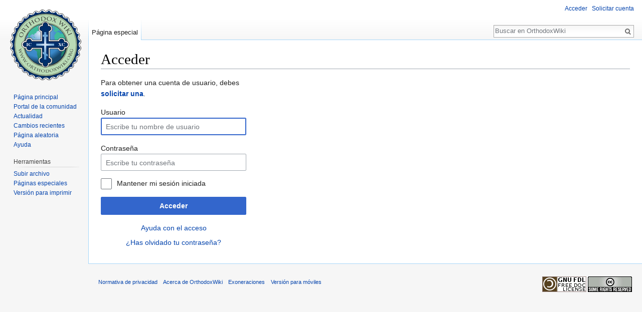

--- FILE ---
content_type: text/javascript; charset=utf-8
request_url: https://es.orthodoxwiki.org/load.php?debug=false&lang=es&modules=startup&only=scripts&skin=vector
body_size: 23545
content:
window.mwPerformance=(window.performance&&performance.mark)?performance:{mark:function(){}};window.mwNow=(function(){var perf=window.performance,navStart=perf&&perf.timing&&perf.timing.navigationStart;return navStart&&typeof perf.now==='function'?function(){return navStart+perf.now();}:function(){return Date.now();};}());window.isCompatible=function(str){var ua=str||navigator.userAgent;return!!((function(){'use strict';return!this&&!!Function.prototype.bind&&!!window.JSON;}())&&'querySelector'in document&&'localStorage'in window&&'addEventListener'in window&&!(ua.match(/webOS\/1\.[0-4]|SymbianOS|Series60|NetFront|Opera Mini|S40OviBrowser|MeeGo|Android.+Glass|^Mozilla\/5\.0 .+ Gecko\/$|googleweblight/)||ua.match(/PlayStation/i)));};(function(){var NORLQ,script;if(!isCompatible()){document.documentElement.className=document.documentElement.className.replace(/(^|\s)client-js(\s|$)/,'$1client-nojs$2');NORLQ=window.NORLQ||[];while(NORLQ.length){NORLQ.shift()();}window.NORLQ={push:function(
fn){fn();}};window.RLQ={push:function(){}};return;}function startUp(){mw.config=new mw.Map(true);mw.loader.addSource({"local":"/load.php"});mw.loader.register([["site","0hxz5t1",[1]],["site.styles","1f5xrdr",[],"site"],["noscript","0svmd14",[],"noscript"],["filepage","188bsm7"],["user.groups","1dt03e9",[5]],["user","0m9ypbn",[6],"user"],["user.styles","1w1mgoh",[],"user"],["user.defaults","1611bzc"],["user.options","0qprsob",[7],"private"],["user.tokens","1i29mvf",[],"private"],["mediawiki.language.data","0itqe43",[176]],["mediawiki.skinning.elements","0129hue"],["mediawiki.skinning.content","1j17u26"],["mediawiki.skinning.interface","1dfn6kn"],["mediawiki.skinning.content.parsoid","14c20ph"],["mediawiki.skinning.content.externallinks","0phy2rm"],["jquery.accessKeyLabel","0k9sidn",[25,133]],["jquery.appear","04e80si"],["jquery.async","1d4odtg"],["jquery.autoEllipsis","192c5nx",[37]],["jquery.badge","0hn16go",[173]],["jquery.byteLength","1kms959"],["jquery.byteLimit","0dzuc1t",[21]],[
"jquery.checkboxShiftClick","1s9hlmk"],["jquery.chosen","1mcq3iq"],["jquery.client","1qzd9i7"],["jquery.color","1fs7rv8",[27]],["jquery.colorUtil","19929sj"],["jquery.confirmable","060032n",[177]],["jquery.cookie","1e3ig7d"],["jquery.expandableField","1vtby5d"],["jquery.farbtastic","1qs2fyo",[27]],["jquery.footHovzer","1apbuv1"],["jquery.form","140vacw"],["jquery.fullscreen","1t7kua4"],["jquery.getAttrs","0jv705f"],["jquery.hidpi","1n65ajd"],["jquery.highlightText","0kgkgwh",[133]],["jquery.hoverIntent","0jbg3lc"],["jquery.i18n","08dvpux",[175]],["jquery.localize","1yamy1n"],["jquery.makeCollapsible","1syhyqt"],["jquery.mockjax","0mar7qz"],["jquery.mw-jump","1m05421"],["jquery.placeholder","09dcnzt"],["jquery.qunit","195z63l"],["jquery.spinner","1ttxayn"],["jquery.jStorage","0a3gjj8"],["jquery.suggestions","1r7uq53",[37]],["jquery.tabIndex","06n2eji"],["jquery.tablesorter","16l2kl8",[133,178]],["jquery.textSelection","0ot24co",[25]],["jquery.throttle-debounce","1y413cl"],[
"jquery.xmldom","1g17kei"],["jquery.tipsy","08dshcw"],["jquery.ui.core","1be07f1",[56],"jquery.ui"],["jquery.ui.core.styles","0dzz60v",[],"jquery.ui"],["jquery.ui.accordion","1nl7xv5",[55,75],"jquery.ui"],["jquery.ui.autocomplete","07kraus",[64],"jquery.ui"],["jquery.ui.button","1m0x9hz",[55,75],"jquery.ui"],["jquery.ui.datepicker","0q3e8mg",[55],"jquery.ui"],["jquery.ui.dialog","1h2lwtu",[59,62,66,68],"jquery.ui"],["jquery.ui.draggable","15r8v5t",[55,65],"jquery.ui"],["jquery.ui.droppable","0ou76qk",[62],"jquery.ui"],["jquery.ui.menu","0z8xpb3",[55,66,75],"jquery.ui"],["jquery.ui.mouse","0cw25gp",[75],"jquery.ui"],["jquery.ui.position","06hbus6",[],"jquery.ui"],["jquery.ui.progressbar","11foopx",[55,75],"jquery.ui"],["jquery.ui.resizable","1hjnxd8",[55,65],"jquery.ui"],["jquery.ui.selectable","04h8eg7",[55,65],"jquery.ui"],["jquery.ui.slider","1gdsflz",[55,65],"jquery.ui"],["jquery.ui.sortable","0iv6edr",[55,65],"jquery.ui"],["jquery.ui.spinner","097h43z",[59],"jquery.ui"],[
"jquery.ui.tabs","0dug9kg",[55,75],"jquery.ui"],["jquery.ui.tooltip","0o2g9so",[55,66,75],"jquery.ui"],["jquery.ui.widget","19uekrv",[],"jquery.ui"],["jquery.effects.core","1t480t8",[],"jquery.ui"],["jquery.effects.blind","1923urd",[76],"jquery.ui"],["jquery.effects.bounce","114jmt3",[76],"jquery.ui"],["jquery.effects.clip","18p5qj2",[76],"jquery.ui"],["jquery.effects.drop","0wy83be",[76],"jquery.ui"],["jquery.effects.explode","0xveiw7",[76],"jquery.ui"],["jquery.effects.fade","0ohr4hf",[76],"jquery.ui"],["jquery.effects.fold","1goepbr",[76],"jquery.ui"],["jquery.effects.highlight","1rqpnrb",[76],"jquery.ui"],["jquery.effects.pulsate","1pqnrgr",[76],"jquery.ui"],["jquery.effects.scale","1hhq8vv",[76],"jquery.ui"],["jquery.effects.shake","0zwn1gk",[76],"jquery.ui"],["jquery.effects.slide","1iyqzt7",[76],"jquery.ui"],["jquery.effects.transfer","0292ikf",[76],"jquery.ui"],["json","1dt03e9"],["moment","0jl6q8i",[173]],["mediawiki.apihelp","0j0dxbc"],["mediawiki.template","0x9rxok"],[
"mediawiki.template.mustache","06c6oo8",[93]],["mediawiki.template.regexp","17mjt6k",[93]],["mediawiki.apipretty","0fcscv6"],["mediawiki.api","1qc3m69",[150,9]],["mediawiki.api.category","0vvwfrj",[138,97]],["mediawiki.api.edit","0pdjv9p",[138,148]],["mediawiki.api.login","0c58wpd",[97]],["mediawiki.api.options","185pnab",[97]],["mediawiki.api.parse","10mdogp",[97]],["mediawiki.api.upload","1mltgw5",[99]],["mediawiki.api.user","0iuavzl",[97]],["mediawiki.api.watch","1vbfzke",[97]],["mediawiki.api.messages","0fmnu7t",[97]],["mediawiki.api.rollback","0fry3ez",[97]],["mediawiki.content.json","1w2vlxs"],["mediawiki.confirmCloseWindow","11uunxw"],["mediawiki.debug","1jfmij2",[32]],["mediawiki.diff.styles","03fyso4"],["mediawiki.feedback","0e4yt1o",[138,127,273]],["mediawiki.feedlink","1y5vpex"],["mediawiki.filewarning","0n36ncj",[269]],["mediawiki.ForeignApi","1atwqxn",[116]],["mediawiki.ForeignApi.core","1pkbur7",[97,265]],["mediawiki.helplink","06maj03"],["mediawiki.hidpi","0qwkn13",[36],
null,null,"return'srcset'in new Image();"],["mediawiki.hlist","0f39vw0"],["mediawiki.htmlform","14rucb2",[22,133]],["mediawiki.htmlform.checker","0vvjo8y",[52]],["mediawiki.htmlform.ooui","05am35q",[269]],["mediawiki.htmlform.styles","0uzcotk"],["mediawiki.htmlform.ooui.styles","0xazgv7"],["mediawiki.icon","1jbml7g"],["mediawiki.inspect","11lm4b0",[21,133]],["mediawiki.messagePoster","1duz8vu",[115]],["mediawiki.messagePoster.wikitext","0biur6b",[99,127]],["mediawiki.notification","1216r5z",[150]],["mediawiki.notify","13slzdl"],["mediawiki.notification.convertmessagebox","1ee664k",[129]],["mediawiki.notification.convertmessagebox.styles","0mp0kx1"],["mediawiki.RegExp","0hzet0x"],["mediawiki.pager.tablePager","175ktuz"],["mediawiki.searchSuggest","1jwejq0",[35,48,97]],["mediawiki.sectionAnchor","0bcii8t"],["mediawiki.storage","0cy9hjg"],["mediawiki.Title","05tyast",[21,150]],["mediawiki.Upload","1ys3ni5",[103]],["mediawiki.ForeignUpload","0ysc3sk",[115,139]],[
"mediawiki.ForeignStructuredUpload.config","0msydx9"],["mediawiki.ForeignStructuredUpload","1243od2",[141,140]],["mediawiki.Upload.Dialog","0fc3gy8",[144]],["mediawiki.Upload.BookletLayout","0myqtps",[139,177,262,91,271,273]],["mediawiki.ForeignStructuredUpload.BookletLayout","0dbz49t",[142,144,106,181,254,249]],["mediawiki.toc","1jdugoc",[154]],["mediawiki.Uri","00vn1y2",[150,95]],["mediawiki.user","0nksa1v",[104,137,8]],["mediawiki.userSuggest","0oz5j2s",[48,97]],["mediawiki.util","0153wcw",[16,130]],["mediawiki.viewport","1cdnw6q"],["mediawiki.checkboxtoggle","1bmmpjw"],["mediawiki.checkboxtoggle.styles","0xu3q8e"],["mediawiki.cookie","02r68sj",[29]],["mediawiki.toolbar","0uurds2",[51]],["mediawiki.experiments","1xvqzpc"],["mediawiki.action.edit","01h6je3",[51,158,97,251]],["mediawiki.action.edit.styles","0xhm5zn"],["mediawiki.action.edit.collapsibleFooter","1aso546",[41,125,137]],["mediawiki.action.edit.preview","1dqvb8p",[33,46,51,97,111,177,269]],["mediawiki.action.history",
"0jqhrbn"],["mediawiki.action.history.styles","1320wm5"],["mediawiki.action.history.diff","03fyso4"],["mediawiki.action.view.dblClickEdit","1x1khce",[150,8]],["mediawiki.action.view.metadata","0cpwrm9"],["mediawiki.action.view.categoryPage.styles","0dm8h9s"],["mediawiki.action.view.postEdit","1ypcsf1",[177,129]],["mediawiki.action.view.redirect","0osqcom",[25]],["mediawiki.action.view.redirectPage","0fdqrm4"],["mediawiki.action.view.rightClickEdit","1j8uw6a"],["mediawiki.action.edit.editWarning","18at2mw",[51,109,177]],["mediawiki.action.view.filepage","0vsw2mu"],["mediawiki.language","11tbn2i",[174,10]],["mediawiki.cldr","0h7occe",[175]],["mediawiki.libs.pluralruleparser","15b64p4"],["mediawiki.language.init","1gulj77"],["mediawiki.jqueryMsg","1e9hmdb",[173,150,8]],["mediawiki.language.months","0wxhj41",[173]],["mediawiki.language.names","0dtfon6",[176]],["mediawiki.language.specialCharacters","12x660f",[173]],["mediawiki.libs.jpegmeta","0vx6ir1"],["mediawiki.page.gallery","18en5pa",[
52,183]],["mediawiki.page.gallery.styles","1gkw4jg"],["mediawiki.page.gallery.slideshow","07sig81",[138,97,271,286]],["mediawiki.page.ready","1fkexun",[16,23,43]],["mediawiki.page.startup","0me67pw"],["mediawiki.page.patrol.ajax","0vgki0n",[46,138,97]],["mediawiki.page.watch.ajax","0jccups",[138,105,177,186]],["mediawiki.page.rollback","0180akh",[46,107]],["mediawiki.page.image.pagination","1i31s0q",[46,150]],["mediawiki.rcfilters.filters.base.styles","1pk28f8"],["mediawiki.rcfilters.highlightCircles.seenunseen.styles","036vvzh"],["mediawiki.rcfilters.filters.dm","05rake7",[21,147,101,148,265]],["mediawiki.rcfilters.filters.ui","020mmmr",[41,193,268,280,282,284,286]],["mediawiki.special","0s0e196"],["mediawiki.special.apisandbox.styles","0qcgurk"],["mediawiki.special.apisandbox","03176le",[41,97,177,252,268]],["mediawiki.special.block","10f6n5k",[120,150]],["mediawiki.special.changecredentials.js","0vjz9tf",[97,122]],["mediawiki.special.changeslist","1umah1p"],[
"mediawiki.special.changeslist.enhanced","1itl7c8"],["mediawiki.special.changeslist.legend","0blgx84"],["mediawiki.special.changeslist.legend.js","1skelhn",[41,154]],["mediawiki.special.changeslist.visitedstatus","1mn3byo"],["mediawiki.special.comparepages.styles","1ej7sm1"],["mediawiki.special.contributions","0vwguve",[177,249]],["mediawiki.special.edittags","1q6olxp",[24]],["mediawiki.special.edittags.styles","0u1k3c2"],["mediawiki.special.import","1cf3q6p"],["mediawiki.special.movePage","087cvd5",[247,251]],["mediawiki.special.movePage.styles","1y5asye"],["mediawiki.special.pageLanguage","0cwlnp4",[269]],["mediawiki.special.pagesWithProp","11kfrhz"],["mediawiki.special.preferences","0bkt5ti",[109,173,131]],["mediawiki.special.preferences.styles","06godf2"],["mediawiki.special.recentchanges","1aox311"],["mediawiki.special.search","1rnb0a7",[260]],["mediawiki.special.search.commonsInterwikiWidget","1rdb51u",[147,97,177]],["mediawiki.special.search.interwikiwidget.styles","0f9m96v"],[
"mediawiki.special.search.styles","1l8syq4"],["mediawiki.special.undelete","1nppa5z"],["mediawiki.special.unwatchedPages","1ojfv1h",[138,105]],["mediawiki.special.upload","0ioap82",[46,138,97,109,177,181,224,93]],["mediawiki.special.upload.styles","1bchk3s"],["mediawiki.special.userlogin.common.styles","0onyfwv"],["mediawiki.special.userlogin.login.styles","17824lc"],["mediawiki.special.userlogin.signup.js","128y7ej",[97,121,177]],["mediawiki.special.userlogin.signup.styles","18zgfpy"],["mediawiki.special.userrights","0vcjc6j",[131]],["mediawiki.special.watchlist","1py9hbx",[138,105,177,269]],["mediawiki.special.watchlist.styles","0g94lxr"],["mediawiki.special.version","1peg6ag"],["mediawiki.legacy.config","049by9m"],["mediawiki.legacy.commonPrint","121jybj"],["mediawiki.legacy.protect","1grgnpj",[22]],["mediawiki.legacy.shared","0ih4klm"],["mediawiki.legacy.oldshared","0iw3shj"],["mediawiki.legacy.wikibits","13zfzn8"],["mediawiki.ui","1ad7l40"],["mediawiki.ui.checkbox","162s1n1"],[
"mediawiki.ui.radio","1v9lugl"],["mediawiki.ui.anchor","0341o3y"],["mediawiki.ui.button","1fd9oaf"],["mediawiki.ui.input","193u1h4"],["mediawiki.ui.icon","06xsho3"],["mediawiki.ui.text","13q060f"],["mediawiki.widgets","0neniea",[22,37,138,97,248,271]],["mediawiki.widgets.styles","0kr5xfa"],["mediawiki.widgets.DateInputWidget","0m4wnnn",[250,91,271]],["mediawiki.widgets.DateInputWidget.styles","0vnul7j"],["mediawiki.widgets.visibleByteLimit","180oqxs",[22,269]],["mediawiki.widgets.datetime","0eris5y",[269,287,288]],["mediawiki.widgets.CategorySelector","1dt03e9",[254]],["mediawiki.widgets.CategoryMultiselectWidget","0zzlyqv",[115,138,271]],["mediawiki.widgets.SelectWithInputWidget","0tyeyl3",[256,271]],["mediawiki.widgets.SelectWithInputWidget.styles","118n03c"],["mediawiki.widgets.MediaSearch","1mloh2r",[115,138,271]],["mediawiki.widgets.UserInputWidget","0ubtjol",[97,271]],["mediawiki.widgets.UsersMultiselectWidget","0vzdc68",[97,271]],["mediawiki.widgets.SearchInputWidget","1he2wt1",
[135,247]],["mediawiki.widgets.SearchInputWidget.styles","19dmlne"],["mediawiki.widgets.StashedFileWidget","05dwzo2",[97,269]],["es5-shim","1dt03e9"],["dom-level2-shim","1dt03e9"],["oojs","136qns3"],["mediawiki.router","1rqlleg",[267]],["oojs-router","0bpylu6",[265]],["oojs-ui","1dt03e9",[272,271,273]],["oojs-ui-core","1u7jzgn",[173,265,270,277,278,283,274,275]],["oojs-ui-core.styles","0gnpfxj"],["oojs-ui-widgets","1dvsjf4",[269,279,287,288]],["oojs-ui-toolbars","1wuqt9n",[269,288]],["oojs-ui-windows","1224ctq",[269,288]],["oojs-ui.styles.indicators","1b2u6w1"],["oojs-ui.styles.textures","106vfzw"],["oojs-ui.styles.icons-accessibility","0yh0jn4"],["oojs-ui.styles.icons-alerts","18mxcks"],["oojs-ui.styles.icons-content","0mq271z"],["oojs-ui.styles.icons-editing-advanced","1n1o7t3"],["oojs-ui.styles.icons-editing-core","1cl50rd"],["oojs-ui.styles.icons-editing-list","0n7puku"],["oojs-ui.styles.icons-editing-styling","1ljkgsi"],["oojs-ui.styles.icons-interactions","1b5c95i"],[
"oojs-ui.styles.icons-layout","02swdc6"],["oojs-ui.styles.icons-location","1s7f23s"],["oojs-ui.styles.icons-media","0f0bxqo"],["oojs-ui.styles.icons-moderation","17tqzb9"],["oojs-ui.styles.icons-movement","1h81qxd"],["oojs-ui.styles.icons-user","1wmh23b"],["oojs-ui.styles.icons-wikimedia","02zfac8"],["skins.vector.styles","11ie2qm"],["skins.vector.styles.experimental.print","1na78yy"],["skins.vector.styles.responsive","0znuulq"],["skins.vector.js","1i3w7q2",[49,52]],["ext.charinsert","10n6idn",[155]],["ext.charinsert.styles","1smve0y",[],"noscript"],["ext.cite.styles","1fp7qb5"],["ext.cite.a11y","0f8fj0f"],["ext.cite.style","01m737z"],["ext.checkUser","0mhww2z",[150]],["ext.checkUser.caMultiLock","0nkh3q8",[150]],["ext.citeThisPage","16y8azr"],["ext.confirmEdit.editPreview.ipwhitelist.styles","0sg013b"],["ext.inputBox.styles","0wreml3"],["ext.inputBox","0bowsiq",[52]],["ext.interwiki.specialpage","0s1j4qf",[41]],["ext.nuke","1k18q43"],["jquery.wikiEditor","1dt03e9",[310],
"ext.wikiEditor"],["jquery.wikiEditor.core","0ri1fcg",[51,173],"ext.wikiEditor"],["jquery.wikiEditor.dialogs","13e2y98",[49,61,314],"ext.wikiEditor"],["jquery.wikiEditor.dialogs.config","0pdxrn8",[48,310,145,143,93],"ext.wikiEditor"],["jquery.wikiEditor.preview","08inzdd",[309,97],"ext.wikiEditor"],["jquery.wikiEditor.publish","1de7shq",[310],"ext.wikiEditor"],["jquery.wikiEditor.toolbar","13l4asx",[18,29,309,316],"ext.wikiEditor"],["jquery.wikiEditor.toolbar.config","0plu9rk",[314,180],"ext.wikiEditor"],["jquery.wikiEditor.toolbar.i18n","14npbsv",[],"ext.wikiEditor"],["ext.wikiEditor","1dt03e9",[320],"ext.wikiEditor"],["ext.wikiEditor.styles","1isnltq",[],"ext.wikiEditor"],["ext.wikiEditor.core","0bajeox",[309,148],"ext.wikiEditor"],["ext.wikiEditor.dialogs","1x88xym",[323,311],"ext.wikiEditor"],["ext.wikiEditor.preview","1lhasoo",[319,312],"ext.wikiEditor"],["ext.wikiEditor.publish","0x3w6yf",[319,313],"ext.wikiEditor"],["ext.wikiEditor.toolbar","0emi6bi",[319,315],"ext.wikiEditor"],
["ext.dismissableSiteNotice","1rqp2tp",[29,150]],["ext.dismissableSiteNotice.styles","0wu45ud"],["mobile.pagelist.styles","1fzfgtd"],["mobile.pagesummary.styles","1v3jmwy"],["mobile.overlay.images","0wa4wsy"],["mobile.issues.images","1t2kxg8"],["mobile.toc.images","05g623m"],["mobile.references.images","19fmcj1"],["mobile.messageBox.styles","19pjg7d"],["mobile.messageBox","0q1agnt",[332,341]],["mediawiki.template.hogan","0cn6j6e",[93]],["mobile.pagelist.scripts","08wic9z",[358]],["mobile.watchlist","04ronxl",[365,335]],["mobile.toc","0ngjtzb",[330,356]],["mobile.ajax.styles","15j7q7h"],["mobile.backtotop","09anz30",[356]],["mobile.startup.images","0bt58rx"],["mobile.startup","1nlxvfy",[29,52,177,148,151,338,328,326,327,340,265,334]],["mobile.foreignApi","0sd8gjn",[116,341]],["mobile.abusefilter","0bwk65n",[341]],["mobile.editor.api","185wxfy",[341]],["mobile.editor.common","017e0la",[109,344,401,333,268]],["mobile.editor.overlay","03zzwzi",[129,343,345,280]],["mobile.search.images",
"0yz6xx8"],["mobile.search","0cd0d03",[403,335,347]],["mobile.search.util","10nn0lm",[341]],["mobile.search.api","0qi0h3y",[138,349]],["mobile.talk.overlays","1pag9bm",[242,345]],["mobile.mediaViewer","0moaprn",[341]],["mobile.categories.overlays","1xc9ymf",[345,365,348,350]],["mobile.references","1cwq2v7",[344,355,331]],["mobile.references.gateway","1885ahd",[341]],["mobile.toggle","05x9ao2",[341]],["mobile.pointerOverlay","0cq8pzd",[341]],["mobile.watchstar","1ojwl3s",[349]],["mobile.languages.structured","0nm1bde",[341]],["mobile.issues","01naf9k",[329,341]],["mobile.nearby","1epyn2t",[342,333,335,368]],["mobile.gallery","1sh40w5",[365]],["mobile.betaoptin","0ljfrgj",[156,341]],["mobile.fontchanger","16hiu7v",[341]],["mobile.infiniteScroll","1qu4frd",[341]],["mobile.patrol.ajax","0aghqg9",[138,341]],["mobile.special.user.icons","0cxfnlx"],["mobile.special.nearby.styles","01i9uvo"],["mobile.special.userlogin.scripts","01nkkhw"],["mobile.special.nearby.scripts","0ngivhg",[147,266,361]
],["mobile.special.uploads.scripts","1wntipa",[362]],["mobile.special.mobilediff.images","169vfev"],["skins.minerva.base.reset","1j7jlcc"],["skins.minerva.base.styles","1k7ab12"],["skins.minerva.content.styles","0zh6agn"],["skins.minerva.tablet.styles","09k6ddn"],["skins.minerva.icons.images","15w2260"],["skins.minerva.icons.images.variants","1xx3v0w"],["skins.minerva.icons.images.scripts","0nz54y9"],["skins.minerva.mainPage.styles","1lvhqln"],["skins.minerva.userpage.icons","0aty9uo"],["skins.minerva.userpage.styles","1egiw0p"],["skins.minerva.mainMenu.icons","0yh48lp"],["skins.minerva.mainMenu.styles","1kael15"],["skins.minerva.mainMenu","0izdsxh",[402,341,383,384]],["skins.minerva.scripts","1dobdof",[266,363,360,354,348,350,387]],["skins.minerva.scripts.top","0d5ohx2",[385]],["skins.minerva.newusers","1mqvhzt",[357,391]],["skins.minerva.notifications.badge","1y4bk86",[266,341]],["skins.minerva.notifications","14mbbqu",[242,389,386]],["skins.minerva.editor","0lrvbg4",[244,401,379,395
]],["skins.minerva.backtotop","0e7zxyw",[339]],["skins.minerva.categories","0e0u8ym",[386]],["skins.minerva.talk","07sk71a",[379,386]],["skins.minerva.toggling","08yxzb7",[356,378,386]],["skins.minerva.watchstar","0pe13m8",[379,386]],["skins.minerva.fontchanger","019497s",[341]],["skins.minerva.tablet.scripts","1rehc4t",[337]],["ext.confirmAccount","1evzxrk"],["ext.CustomCSS","0c19q63"],["mobile.loggingSchemas.edit","1dt03e9"],["mobile.loggingSchemas.mobileWebMainMenuClickTracking","1dt03e9"],["mobile.loggingSchemas.mobileWebSearch","1dt03e9"]]);;mw.config.set({"wgLoadScript":"/load.php","debug":!1,"skin":"vector","stylepath":"/skins","wgUrlProtocols":"bitcoin\\:|ftp\\:\\/\\/|ftps\\:\\/\\/|geo\\:|git\\:\\/\\/|gopher\\:\\/\\/|http\\:\\/\\/|https\\:\\/\\/|irc\\:\\/\\/|ircs\\:\\/\\/|magnet\\:|mailto\\:|mms\\:\\/\\/|news\\:|nntp\\:\\/\\/|redis\\:\\/\\/|sftp\\:\\/\\/|sip\\:|sips\\:|sms\\:|ssh\\:\\/\\/|svn\\:\\/\\/|tel\\:|telnet\\:\\/\\/|urn\\:|worldwind\\:\\/\\/|xmpp\\:|\\/\\/",
"wgArticlePath":"/$1","wgScriptPath":"","wgScriptExtension":".php","wgScript":"/index.php","wgSearchType":null,"wgVariantArticlePath":!1,"wgActionPaths":{},"wgServer":"https://es.orthodoxwiki.org","wgServerName":"es.orthodoxwiki.org","wgUserLanguage":"es","wgContentLanguage":"es","wgTranslateNumerals":!0,"wgVersion":"1.30.0","wgEnableAPI":!0,"wgEnableWriteAPI":!0,"wgMainPageTitle":"Página principal","wgFormattedNamespaces":{"-2":"Medio","-1":"Especial","0":"","1":"Discusión","2":"Usuario","3":"Usuario discusión","4":"OrthodoxWiki","5":"OrthodoxWiki discusión","6":"Archivo","7":"Archivo discusión","8":"MediaWiki","9":"MediaWiki discusión","10":"Plantilla","11":"Plantilla discusión","12":"Ayuda","13":"Ayuda discusión","14":"Categoría","15":"Categoría discusión"},"wgNamespaceIds":{"medio":-2,"especial":-1,"":0,"discusión":1,"usuario":2,"usuario_discusión":3,"orthodoxwiki":4,"orthodoxwiki_discusión":5,"archivo":6,"archivo_discusión":7,"mediawiki":8,
"mediawiki_discusión":9,"plantilla":10,"plantilla_discusión":11,"ayuda":12,"ayuda_discusión":13,"categoría":14,"categoría_discusión":15,"imagen":6,"imagen_discusión":7,"usuaria":2,"usuaria_discusión":3,"image":6,"image_talk":7,"media":-2,"special":-1,"talk":1,"user":2,"user_talk":3,"project":4,"project_talk":5,"file":6,"file_talk":7,"mediawiki_talk":9,"template":10,"template_talk":11,"help":12,"help_talk":13,"category":14,"category_talk":15},"wgContentNamespaces":[0],"wgSiteName":"OrthodoxWiki","wgDBname":"owiki_es","wgExtraSignatureNamespaces":[],"wgAvailableSkins":{"vector":"Vector","minervaneue":"MinervaNeue","minerva":"Minerva","fallback":"Fallback","apioutput":"ApiOutput"},"wgExtensionAssetsPath":"/extensions/","wgCookiePrefix":"owiki_en","wgCookieDomain":"es.orthodoxwiki.org","wgCookiePath":"/","wgCookieExpiration":2592000,"wgResourceLoaderMaxQueryLength":2000,"wgCaseSensitiveNamespaces":[],"wgLegalTitleChars":" %!\"$&'()*,\\-./0-9:;=?@A-Z\\\\\\^_`a-z~+\\u0080-\\uFFFF",
"wgIllegalFileChars":":/\\\\","wgResourceLoaderStorageVersion":1,"wgResourceLoaderStorageEnabled":!0,"wgForeignUploadTargets":["local"],"wgEnableUploads":!0,"wgCiteVisualEditorOtherGroup":!1,"wgCiteResponsiveReferences":!0,"wgWikiEditorMagicWords":{"redirect":"#REDIRECCIÓN","img_right":"derecha","img_left":"izquierda","img_none":"no","img_center":"centro","img_thumbnail":"miniaturadeimagen","img_framed":"marco","img_frameless":"sinmarco"},"mw.msg.wikieditor":"--~~~~","wgMFSearchAPIParams":{"ppprop":"displaytitle"},"wgMFQueryPropModules":["pageprops"],"wgMFSearchGenerator":{"name":"prefixsearch","prefix":"ps"},"wgMFNearbyEndpoint":"","wgMFThumbnailSizes":{"tiny":80,"small":150},"wgMFEditorOptions":{"anonymousEditing":!0,"skipPreview":!1},"wgMFLicense":{"msg":"mobile-frontend-copyright","link":"<a href=\"/OrthodoxWiki:Copyrights\" title=\"OrthodoxWiki:Copyrights\">GFDL / CC by-sa</a>","plural":1},"wgMFSchemaEditSampleRate":0.0625,"wgMFExperiments":{"betaoptin":{"name":
"betaoptin","enabled":!1,"buckets":{"control":0.97,"A":0.03}}},"wgMFEnableJSConsoleRecruitment":!1,"wgMFPhotoUploadEndpoint":"","wgMFDeviceWidthTablet":"720px","wgMFCollapseSectionsByDefault":!0});var RLQ=window.RLQ||[];while(RLQ.length){RLQ.shift()();}window.RLQ={push:function(fn){fn();}};window.NORLQ={push:function(){}};}window.mediaWikiLoadStart=mwNow();mwPerformance.mark('mwLoadStart');script=document.createElement('script');script.src="/load.php?debug=false&lang=es&modules=jquery%2Cmediawiki&only=scripts&skin=vector&version=07j8xl3";script.onload=script.onreadystatechange=function(){if(!script.readyState||/loaded|complete/.test(script.readyState)){script.onload=script.onreadystatechange=null;script=null;startUp();}};document.getElementsByTagName('head')[0].appendChild(script);}());
